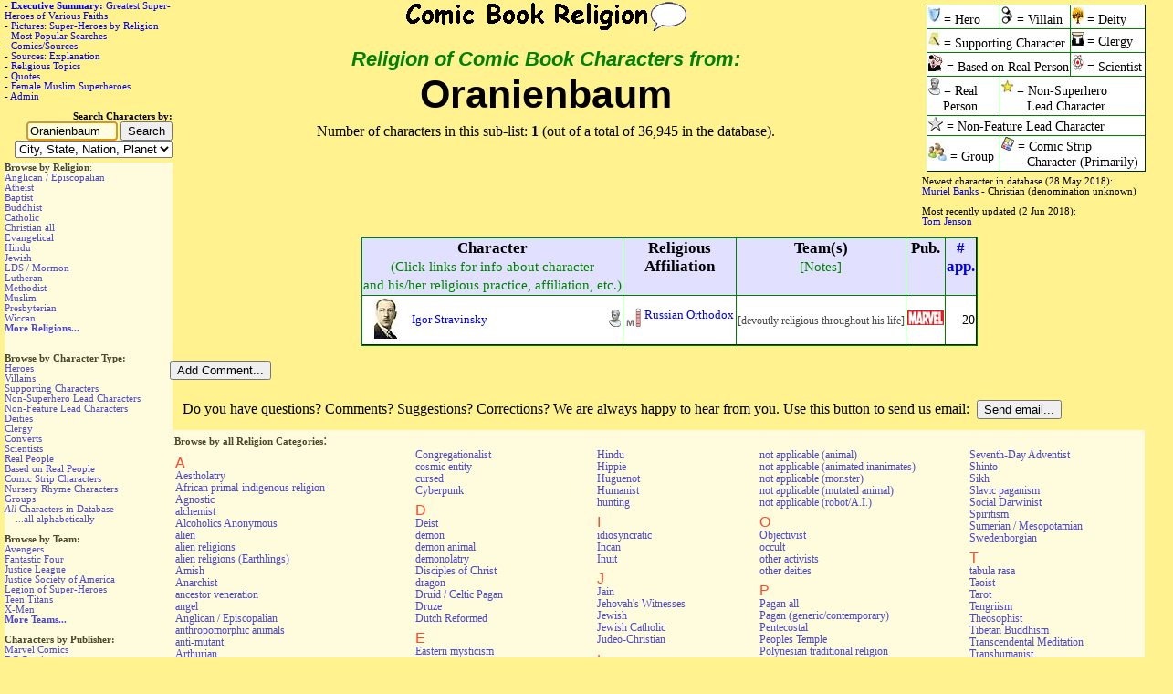

--- FILE ---
content_type: text/html; charset=UTF-8
request_url: http://www.comicbookreligion.com/?srch=location-Oranienbaum__2066
body_size: 46566
content:
<!DOCTYPE html>
<html lang="en">
<head>
	<title>Religion of characters from Oranienbaum</title>
	<meta name="keywords" content="Oranienbaum__2066, Religion of characters from Oranienbaum, comic book, comics, super-heroes, super-hero, super hero, super heroes, religion of super-heroes, superhero religion, super-hero religion, super-villains, religious affiliation, faith, comic book religion, fiction, cartoon, religious affiliation of super-heroes, religious affiliation of comic book characters" />
	<meta name="description" content="Religion of characters from Oranienbaum (Religion in Comics)" />
	<meta name="author" content="ComicBookReligion.com" />
	<meta http-equiv="Content-Type" content="text/html; charset=UTF-8" />
	<link rel="shortcut icon" href="http://www.comicbookreligion.com/favicon.ico" type="image/vnd.microsoft.icon" />
	<link rel="icon" href="http://www.comicbookreligion.com/favicon.ico" type="image/vnd.microsoft.icon" />
	<link rel="canonical" href="http://www.comicbookreligion.com/?srch=location-Oranienbaum__2066" />

	<link rel="stylesheet" type="text/css" href="style.css" />

<script type="text/javascript">

/* kludge, because FireFox not dispaying menu item properly: */
/*function resetddp(){
    var ddl=document.getElementById('source_type');
    ddl.options[_menu_item_num_placeholder_].selected=true;
}*/

function clickRel(xStr)
{
	document.getElementById('religion_with_id').value=xStr;
}

function toggle_religion_list_character_page()
{
	toggleDivOL('religion_list');
}


function clickChar_appForm(xStr)
{
	document.getElementById('character_ID_xref_cs').value=xStr;
}

function click_ID_in_procr(xStr)
{
	document.getElementById('character_ID_already_in_DB').value=xStr;
}

function click_ID_in_ARtC_form(xStr)
{
	document.getElementById('connected_character_ID_in_ARtC_form').value=xStr;
}


function mention_dropdown_to_field()
{
	var xIndex_Value = document.getElementById('dropdown_mention_ID_add_appearance').value;
	document.getElementById('mention_ID').value = xIndex_Value;
}

function publisher_dropdown_to_field()
{
	var xIndex_Value = document.getElementById('publisher_ID').selectedIndex;
	var xPublisher_Name = document.getElementById('publisher_ID').options[xIndex_Value].text;
	if (xPublisher_Name == "[nothing selected yet]") { xPublisher_Name = ''; }
	document.getElementById('publisher_name').value = xPublisher_Name;
}

function alt_name_dropdown_to_field(xDropdown_Menu_ID, xField_ID)
{
	var xIndex_Value = document.getElementById(xDropdown_Menu_ID).selectedIndex;
	var xAlt_Name = document.getElementById(xDropdown_Menu_ID).options[xIndex_Value].text;
	if (xAlt_Name == "[nothing selected yet]") { xAlt_Name = ''; }
	document.getElementById(xField_ID).value = xAlt_Name;
}


function toggleDivOL( elemID )
{
	var elem = document.getElementById( elemID );
	if( elem.style.display == 'none' )
	{
		elem.style.display = 'block';
	}
	else
	{
		elem.style.display = 'none';
	}
}

function blocking(nr, cr)
{
	if (document.layers)
	{
		current = (document.layers[nr].display == 'none') ? 'block' : 'none';
		current2 = (document.layers[cr].src == 'img_misc/img_plus.gif') ? 'img_misc/img_minus.gif' : 'img_misc/img_plus.gif';
		document.layers[nr].display = current;
		document.layers[cr].src = current2;
	}
	else if (document.all)
	{
		current = (document.all[nr].style.display == 'none') ? 'block' : 'none';
		current2 = (document.all[cr].src == 'img_misc/img_plus.gif') ? 'img_misc/img_minus.gif' : 'img_misc/img_plus.gif';
		document.all[nr].style.display = current;
		document.all[cr].src = current2;
	}
	else if (document.getElementById)
	{
		vista = (document.getElementById(nr).style.display == 'none') ? 'block' : 'none';
		vista2 = (document.getElementById(nr).style.display == 'none') ? 'img_misc/img_minus.gif' : 'img_misc/img_plus.gif';
		document.getElementById(nr).style.display = vista;
		document.getElementById(cr).src = vista2;
	}
}



function blocking_app_edit(nr, cr)
{
	if (document.layers)
	{
		current = (document.layers[nr].display == 'none') ? 'block' : 'none';
		current2 = (document.layers[cr].src == 'img_misc/img_plus.gif') ? 'img_misc/edit_hollow.gif' : 'img_misc/edit.gif';
		document.layers[nr].display = current;
		document.layers[cr].src = current2;
	}
	else if (document.all)
	{
		current = (document.all[nr].style.display == 'none') ? 'block' : 'none';
		current2 = (document.all[cr].src == 'img_misc/img_plus.gif') ? 'img_misc/edit_hollow.gif' : 'img_misc/edit.gif';
		document.all[nr].style.display = current;
		document.all[cr].src = current2;
	}
	else if (document.getElementById)
	{
		vista = (document.getElementById(nr).style.display == 'none') ? 'block' : 'none';
		vista2 = (document.getElementById(nr).style.display == 'none') ? 'img_misc/edit_hollow.gif' : 'img_misc/edit.gif';
		document.getElementById(nr).style.display = vista;
		document.getElementById(cr).src = vista2;
	}
}

</script>

</head>
<body  class="comicbookreligion" >

<div id="fb-root"></div>
<script>(function(d, s, id) {
  var js, fjs = d.getElementsByTagName(s)[0];
  if (d.getElementById(id)) return;
  js = d.createElement(s); js.id = id;
  js.src = "//connect.facebook.net/en_US/sdk.js#xfbml=1&version=v2.0";
  fjs.parentNode.insertBefore(js, fjs);
}(document, 'script', 'facebook-jssdk'));</script>


<!-- marginheight="0" marginwidth="0" works for Netscape Navigator, Firefox
The css setting for BODY does this for Explorer-->

<div id="LeftMenu">
<p class="indexLinks" style="margin-top: 1px; padding-top:0px;" >
- <a href="http://www.comicbookreligion.com/greatest.php"><strong>Executive Summary:</strong> Greatest Super-Heroes of Various Faiths</a><br />
- <a href="http://www.comicbookreligion.com/?collage=all">Pictures: Super-Heroes by Religion</a><br />
- <a href="http://www.comicbookreligion.com/?stats=1">Most Popular Searches</a><br />
- <a href="http://www.comicbookreligion.com/?l=A">Comics/Sources</a><br />
- <a href="http://www.comicbookreligion.com/?a=3&amp;Sources_Explanation">Sources: Explanation</a><br />
- <a href="http://www.comicbookreligion.com/?e=all">Religious Topics</a><br />
- <a href="http://www.comicbookreligion.com/?q=all">Quotes</a><br />
- <a href="http://www.comicbookreligion.com/?srch=religion-Muslim__25_-hero-1_-gender-F">Female Muslim Superheroes</a><br />
- <a href="http://www.comicbookreligion.com/?ap=admin">Admin</a>
<div id="SearchBoxes">

<form class="indexLinks" action="http://www.comicbookreligion.com" method="post">
	<p><strong>Search Characters by:</strong></p>
	<p><input type="text" name="search_str" value="Oranienbaum" style="width:92px;" maxlength="75" autofocus />
	<input type="submit" value="Search" />
	</p>
		<select name="searchType" size="1" >
			<option value="search_all" >All Fields</option>
			<option value="name" >Character Name</option>
			<option value="religion" >Religion</option>
			<option value="occupation" >Occupation</option>
			<option value="race" >Race</option>
			<option value="animal_species" >Animal Species</option>
			<option value="team" >Team</option>
			<option value="firstapp" >First Appearance</option>
			<option value="enemy" >Enemy of...</option>
			<option value="defender" >Defended by...</option>
			<option value="ally" >Ally of...</option>
			<option value="relative" >Relative of...</option>
			<option value="location" selected>City, State, Nation, Planet</option>
			<option value="pet_owner" >Pet of...</option>
			<option value="romantic_interest" >Romantic Interest of...</option>
			<option value="employer" >Employer</option>
			<option value="publisher" >Publisher</option>
			<option value="creator" >Creator</option>
			<option value="writer" >Writer</option>
			<option value="artist" >Artist</option>
			<option value="director" >Director</option>
			<option value="initial_actor" >Initial Actor/Actress</option>
			<option value="year" >Year</option>
			<option value="month" >Month</option>
			<option value="real_name" >Real Name</option>
			<option value="source_type" >Source Type</option>
			<option value="appeared_in" >Appeared in...</option>
			<option value="roud" >Roud Folk Song Index #</option>
			<option value="regular_ally" >Regular Ally of...</option>
			<option value="allcharfields" >All character fields</option>

		</select>

</form>

</div><!-- end of SearchBoxes div-->

<div id="SideLists" class="indexLinks">
<p><strong>Browse by Religion</strong>:</p>
<p><a href="http://www.comicbookreligion.com/?srch=religion-Anglican_Episcopalian__5">Anglican / Episcopalian</a></p>

<p><a href="http://www.comicbookreligion.com/?srch=religion-Atheist__61">Atheist</a></p>

<p><a href="http://www.comicbookreligion.com/?srch=religion-Baptist__6">Baptist</a></p>

<p><a href="http://www.comicbookreligion.com/?srch=religion-Buddhist">Buddhist</a></p>

<p><a href="http://www.comicbookreligion.com/?srch=religion-Catholic__15">Catholic</a></p>

<p><a href="http://www.comicbookreligion.com/?srch=religion-Christian_all">Christian all</a></p>

<p><a href="http://www.comicbookreligion.com/?srch=religion-Evangelical__18">Evangelical</a></p>

<p><a href="http://www.comicbookreligion.com/?srch=religion-Hindu__29">Hindu</a></p>

<p><a href="http://www.comicbookreligion.com/?srch=religion-Jewish__23">Jewish</a></p>

<p><a href="http://www.comicbookreligion.com/?srch=religion-Latter_day_Saint_Mormon__13">LDS / Mormon</a></p>

<p><a href="http://www.comicbookreligion.com/?srch=religion-Lutheran__3">Lutheran</a></p>

<p><a href="http://www.comicbookreligion.com/?srch=religion-Methodist__1">Methodist</a></p>

<p><a href="http://www.comicbookreligion.com/?srch=religion-Muslim__25">Muslim</a></p>

<p><a href="http://www.comicbookreligion.com/?srch=religion-Presbyterian__2">Presbyterian</a></p>

<p><a href="http://www.comicbookreligion.com/?srch=religion-Wiccan__53">Wiccan</a></p>

<p><a href="#AllReligionsIndex"><strong>More Religions...</strong></a><br /><br /></p>
<div class="fb-like" data-href="http://www.comicbookreligion.com" data-width="170" data-layout="standard" data-action="like" data-show-faces="true" data-share="true"></div>
<p><strong>Browse by Character Type:</strong></p>
<p><a href="http://www.comicbookreligion.com/?srch=hero-1">Heroes</a></p>
<p><a href="http://www.comicbookreligion.com/?srch=villain-1">Villains</a></p>
<p><a href="http://www.comicbookreligion.com/?srch=support-1">Supporting Characters</a></p>
<p><a href="http://www.comicbookreligion.com/?srch=lead-1">Non-Superhero Lead Characters</a></p>
<p><a href="http://www.comicbookreligion.com/?srch=non_feature_lead-1">Non-Feature Lead Characters</a></p>
<p><a href="http://www.comicbookreligion.com/?srch=deity-1">Deities</a></p>
<p><a href="http://www.comicbookreligion.com/?srch=clergy-1">Clergy</a></p>
<p><a href="http://www.comicbookreligion.com/?srch=is_convert-1">Converts</a></p>
<p><a href="http://www.comicbookreligion.com/?srch=scientist-1">Scientists</a></p>
<p><a href="http://www.comicbookreligion.com/?srch=is_real-1">Real People</a></p>
<p><a href="http://www.comicbookreligion.com/?srch=is_based-1">Based on Real People</a></p>
<p><a href="http://www.comicbookreligion.com/?srch=comic_strip-1">Comic Strip Characters</a></p>
<p><a href="http://www.comicbookreligion.com/?srch=NR-1">Nursery Rhyme Characters</a></p>
<p><a href="http://www.comicbookreligion.com/?srch=is_group-1">Groups</a></p>
<p><a href="http://www.comicbookreligion.com"><em>All</em> Characters in Database</a></p><!-- default view, hence use only base URL) -->
<p>&nbsp;&nbsp;&nbsp;&nbsp;<a href="http://www.comicbookreligion.com/?srch=alpha-1">...all alphabetically</a></p>
<br />
<p><strong>Browse by Team:</strong></p>
<p><a href="http://www.comicbookreligion.com/?srch=team-Avengers">Avengers</a></p>
<p><a href="http://www.comicbookreligion.com/?srch=team-Fantastic_Four">Fantastic Four</a></p>
<p><a href="http://www.comicbookreligion.com/?srch=team-Justice_League">Justice League</a></p>
<p><a href="http://www.comicbookreligion.com/?srch=team-Justice_Society_of_America">Justice Society of America</a></p>
<p><a href="http://www.comicbookreligion.com/?srch=team-Legion_of_Super_Heroes">Legion of Super-Heroes</a></p>
<p><a href="http://www.comicbookreligion.com/?srch=team-Teen_Titans">Teen Titans</a></p>
<p><a href="http://www.comicbookreligion.com/?srch=team-X_Men">X-Men</a></p>

<p><a href="http://www.comicbookreligion.com/?list=team"><strong>More Teams...</strong></a></p>
<br />
<p><strong>Characters by Publisher:</strong></p>
<p><a href="http://www.comicbookreligion.com/?srch=publisher-Marvel__1">Marvel Comics</a></p>
<p><a href="http://www.comicbookreligion.com/?srch=publisher-DC__2">DC Comics</a></p>
<p><a href="http://www.comicbookreligion.com/?srch=publisher-Image__4">Image Comics</a></p>
<p><a href="http://www.comicbookreligion.com/?srch=publisher-Dark_Horse__5">Dark Horse</a></p>
<p><a href="http://www.comicbookreligion.com/?srch=publisher-Quality__1087">Quality</a></p>
<p><a href="http://www.comicbookreligion.com/?list=publisher"><strong>More Publishers...</strong></a></p>
<br />
<p><strong>Browse by Character Name:</strong></p>
<p>
<a href="http://www.comicbookreligion.com/?srch=letter-0">0</a> 
<a href="http://www.comicbookreligion.com/?srch=letter-1">1</a> 
<a href="http://www.comicbookreligion.com/?srch=letter-2">2</a> 
<a href="http://www.comicbookreligion.com/?srch=letter-3">3</a> 
<a href="http://www.comicbookreligion.com/?srch=letter-4">4</a> 
<a href="http://www.comicbookreligion.com/?srch=letter-5">5</a> 
<a href="http://www.comicbookreligion.com/?srch=letter-6">6</a> 
<a href="http://www.comicbookreligion.com/?srch=letter-7">7</a> 
<a href="http://www.comicbookreligion.com/?srch=letter-8">8</a> 
<a href="http://www.comicbookreligion.com/?srch=letter-9">9</a> 
</p>
<p><a href="http://www.comicbookreligion.com/?srch=letter-A">A</a> 
<a href="http://www.comicbookreligion.com/?srch=letter-B">B</a> 
<a href="http://www.comicbookreligion.com/?srch=letter-C">C</a> 
<a href="http://www.comicbookreligion.com/?srch=letter-D">D</a> 
<a href="http://www.comicbookreligion.com/?srch=letter-E">E</a> 
<a href="http://www.comicbookreligion.com/?srch=letter-F">F</a> 
<a href="http://www.comicbookreligion.com/?srch=letter-G">G</a> 
<a href="http://www.comicbookreligion.com/?srch=letter-H">H</a> 
<a href="http://www.comicbookreligion.com/?srch=letter-I">I</a> 
<a href="http://www.comicbookreligion.com/?srch=letter-J">J</a> 
<a href="http://www.comicbookreligion.com/?srch=letter-K">K</a> 
<a href="http://www.comicbookreligion.com/?srch=letter-L">L</a> 
<a href="http://www.comicbookreligion.com/?srch=letter-M">M</a> 
<a href="http://www.comicbookreligion.com/?srch=letter-N">N</a> 
<a href="http://www.comicbookreligion.com/?srch=letter-O">O</a> 
<a href="http://www.comicbookreligion.com/?srch=letter-P">P</a> 
<a href="http://www.comicbookreligion.com/?srch=letter-Q">Q</a> 
<a href="http://www.comicbookreligion.com/?srch=letter-R">R</a> 
<a href="http://www.comicbookreligion.com/?srch=letter-S">S</a> 
<a href="http://www.comicbookreligion.com/?srch=letter-T">T</a> 
<a href="http://www.comicbookreligion.com/?srch=letter-U">U</a> 
<a href="http://www.comicbookreligion.com/?srch=letter-V">V</a> 
<a href="http://www.comicbookreligion.com/?srch=letter-W">W</a> 
<a href="http://www.comicbookreligion.com/?srch=letter-X">X</a> 
<a href="http://www.comicbookreligion.com/?srch=letter-Y">Y</a> 
<a href="http://www.comicbookreligion.com/?srch=letter-Z">Z</a> 

</p>
<p>
	<a href="http://www.comicbookreligion.com/?e=all"><strong>Browse by Topic...</strong></a>
	<br /><strong>Browse Characters by:</strong>
		<br />&nbsp; <a href="http://www.comicbookreligion.com/?list=occupation">Occupation</a>
	<br />&nbsp; <a href="http://www.comicbookreligion.com/?list=location">Location</a>
	<br />&nbsp; <a href="http://www.comicbookreligion.com/?list=nation">Nation</a>
	<br />&nbsp; <a href="http://www.comicbookreligion.com/?list=planet">Planet</a>
	<br />&nbsp; <a href="http://www.comicbookreligion.com/?list=race">Race</a>
	<br />&nbsp; <a href="http://www.comicbookreligion.com/?list=animal_species">Animal Species</a>
	<br />&nbsp; <a href="http://www.comicbookreligion.com/?list=enemy">Enemy</a>
	<br />&nbsp; <a href="http://www.comicbookreligion.com/?list=ally">Ally</a>
	<br />&nbsp; <a href="http://www.comicbookreligion.com/?list=regular_ally">Regular Ally</a>
	<br />&nbsp; <a href="http://www.comicbookreligion.com/?list=romantic_interest">Romantic Interest</a>
	<br />&nbsp; <a href="http://www.comicbookreligion.com/?list=couple">Couple</a>
	<br />&nbsp; <a href="http://www.comicbookreligion.com/?list=relative">Relative</a>
	<br />&nbsp; <a href="http://www.comicbookreligion.com/?list=defender">Defender</a>
	<br />&nbsp; <a href="http://www.comicbookreligion.com/?list=employer">Employer</a>
	<br />&nbsp; <a href="http://www.comicbookreligion.com/?list=client">Client</a>
	<br />&nbsp; <a href="http://www.comicbookreligion.com/?list=service_provider">Service Provider</a>
	<br />&nbsp; <a href="http://www.comicbookreligion.com/?list=school">School</a>
	<br />&nbsp; <a href="http://www.comicbookreligion.com/?list=pet_owner">Pet Owner</a>
	<br />&nbsp; <a href="http://www.comicbookreligion.com/?list=initial_actor">Initial Actor</a>
	<br />&nbsp; <a href="http://www.comicbookreligion.com/?list=team">Team</a>
	<br />&nbsp; <a href="http://www.comicbookreligion.com/?list=month">Month</a>
	<br /><strong>Gender:</strong> <a href="http://www.comicbookreligion.com/?srch=gender-M">male</a> <a href="http://www.comicbookreligion.com/?srch=gender-F">female</a> <a href="http://www.comicbookreligion.com/?srch=gender-B">both</a> <a href="http://www.comicbookreligion.com/?srch=gender-N">N.A.</a>
	<br /><strong>Browse Characters &amp; Sources by:</strong>
		<br />&nbsp; <a href="http://www.comicbookreligion.com/?list=writer">Writer</a>
	<br />&nbsp; <a href="http://www.comicbookreligion.com/?list=artist">Artist</a>
	<br />&nbsp; <a href="http://www.comicbookreligion.com/?list=director">Director</a>
	<br />&nbsp; <a href="http://www.comicbookreligion.com/?list=publisher">Publisher</a>
	<br />&nbsp; <a href="http://www.comicbookreligion.com/?list=year">Year</a>
	<br />&nbsp; <a href="http://www.comicbookreligion.com/?list=source_type">Source Type</a>
	<br /><strong>Browse Sources by:</strong>
	<br />&nbsp; <a href="http://www.comicbookreligion.com/?s=month-all">Month</a>
	<br />&nbsp; <a href="http://www.comicbookreligion.com/?list=pseudonym">Creator Pseudonym</a>
	<br /><a href="http://www.comicbookreligion.com/cr/NewMutants/">New Mutants Index</a>
</p>

</div> <!--end of SideLists div -->
</div> <!--end of LeftMenu div -->
<div id="PageRight">

<div id="Character_Type_Legend">
<table border="1" style="border-color: green; margin: 5px; background-color: white; border-width: 1px; padding: 2px;">

<tr>
	<td><img src="img_misc/hero.jpg" alt="Hero" /> = Hero</td>
	<td><img src="img_misc/villain.jpg" alt="Villain" /> = Villain</td>
	<td><img src="img_misc/deity.jpg" alt="Deity" /> = Deity</td>
</tr>
<tr>
	<td colspan="2"><img src="img_misc/support.jpg" alt="Supporting Character" /> = Supporting Character</td>
	<td><img src="img_misc/clergy.jpg" alt="Clergy" /> = Clergy</td>
</tr>
<tr>
	<td colspan="2"><img src="img_misc/is_based.jpg" alt="Based on Real Person" /> = Based on Real Person</td>
	<td><img src="img_misc/scientist.jpg" alt="scientist" /> = Scientist</td>
</tr>
<tr>
	<td><img src="img_misc/is_real.jpg" alt="Real Person" /> = Real<br />&nbsp;&nbsp;&nbsp; Person</td>
	<td colspan="2"><img src="img_misc/lead.jpg" alt="Lead Character" /> = Non-Superhero
	<br />&nbsp;&nbsp;&nbsp;&nbsp;&nbsp;&nbsp; Lead Character</td>
</tr>
<tr>
	<td colspan="3"><img src="img_misc/non_feature_lead.jpg" alt="non-feature lead character" /> = Non-Feature Lead Character</td>
</tr>
<tr>
	<td><img src="img_misc/is_group.jpg" alt="Group" /> = Group</td>
	<td colspan="2"><img src="img_misc/comic_strip.jpg" alt="Comic Strip Character" /> = Comic Strip
	<br />&nbsp;&nbsp;&nbsp;&nbsp;&nbsp;&nbsp; Character (Primarily)</td>
</tr>
</table>
<p class="indexLinks" style="margin-top: 1px; padding-top:0px; width:270px;">Newest character in database (28 May 2018):<br /><a href="http://www.comicbookreligion.com/?c=36944&amp;Muriel_Banks">Muriel Banks</a> - Christian (denomination unknown)</p><p class="indexLinks" style="margin-top: 1px; padding-top:0px; width:270px;">Most recently updated (2 Jun 2018):<br /><a href="http://www.comicbookreligion.com/?c=36882&amp;Tom_Jenson">Tom Jenson</a></p></div><!-- end of Character_Type_Legend-->
<div id="MainHeader">
<div id="Headline"><h1><span class="sub1"><a href="http://www.comicbookreligion.com"><img src="http://www.comicbookreligion.com/img_misc/CBRlogo.gif" alt="ComicBookReligion.com logo" style="margin-bottom: 0em; padding:0em; margin-top: 0em;"" /></a></span>
	<br /><span class="sub2">Religion of Comic Book Characters </span><span class="sub2">from:</span>
	<br />Oranienbaum</h1></div><!-- end of Headline div, which is JUST the h1 element --><p>Number of characters in this sub-list: <strong>1</strong> (out of a total of 36,945 in the database).
</p>
</div><!-- end of MainHeader div --><!-- Start of Main Table section:-->
<div id="MainTable"><table border="1" style="background-color:white; padding:3px;border-color: green; border-width: 2px; border-collapse: collapse; border-style: outset; margin-top: 5px; margin-left:auto; margin-right:auto; ">
<tr style="vertical-align: top">
	<th>Character<br /><span class="ColumnSubHead">(Click links for info about character<br />and his/her religious practice, affiliation, etc.)</span></th>
	<th>Religious<br />Affiliation</th>
	<th>Team(s)<br /><span class="ColumnSubHead">[Notes]</span></th>
	<th>Pub.</th>
	<th><a href="http://www.comicbookreligion.com/?a=1&amp;Number_of_Appearances">#<br />app.</a></th>
</tr>
<tr>
<td><table style="padding:0px;border-spacing:0; border-collapse:collapse;width: 100%;" ><tr><td class="col_char_img"><a href="http://www.comicbookreligion.com/img/i/g/Igor_Stravinsky.jpg" onclick="window.open(this.href); return false;"><img src="http://www.comicbookreligion.com/imgs/i/g/Igor_Stravinsky.jpg" alt="Igor Stravinsky" /></a></td>
		<td><a href="http://www.comicbookreligion.com/?c=19157&amp;Igor_Stravinsky">Igor Stravinsky</a></td>
		<td class="col_char_type"><a href="http://www.comicbookreligion.com/?srch=is_real-1"><img src="img_misc/is_real.jpg" alt="real/historical person" /></a></td></tr></table> </td>
<td><table><tr style="vertical-align: top"><td class="col_CBR"><a href="http://www.comicbookreligion.com/?a=2&amp;CBR_Scale#M" onclick="window.open(this.href); return false;"><img src="http://www.comicbookreligion.com/img_types/type_M.jpg" alt="CBR Scale: M" style="margin-right:2px" /></a></td>
		<td><a href="http://www.comicbookreligion.com/?srch=religion-Eastern_Orthodox__14">Russian Orthodox</a></td></tr></table></td>
<td><span class="smallerGray">[devoutly religious throughout his life]</span></td>
<td  style="vertical-align: middle; text-align:center"  ><a href="http://www.comicbookreligion.com/?srch=publisher-Marvel__1"><img src="logos_sm/m/Marvel_Comics.jpg" alt="Marvel" /></a></td>
<td class="align_right" >20</td>
</tr>

</table>

</div><!-- end of MainTable div -->
<div id="PageBottom"><p><input type="button" value="Add Comment..." onclick="javascript:toggleDivOL('[base64]'); if (value=='Add Comment...') {value='Hide Form'} else {value='Add Comment...'}" /></p>
<div id="[base64]" style="display:none">
<form id="[base64]" action="?add_comment=1" method="post" ><p>Your Name: <input type="text" name="username" size="20" maxlength="30" /></p>
<p>Your email address (optional*): <input type="text" name="email" size="30" maxlength="65" />
<br /><span style="font-size:85%">(*Your email address is OPTIONAL. It will NOT be displayed on this website, but if you want us to respond personally to your post or contact you if there are any problems with it, you will need to provide this information.)</span></p>
<img src="img_misc/captcha_2.jpg" alt="CAPTCHA image used to verify poster is real human, not a robot program" class="floatRight"><p>Heading (optional): <input type="text" name="heading" size="40" maxlength="100" /></p>
<p>Your Comments:<br /><textarea name="comment" cols="50" rows="8"></textarea>
<p>Real human test: (Required. Enter the word you see in the image on the right.)<br />&nbsp;&nbsp;&nbsp; <input type="text" name="captchaInput" size="16" maxlength="40" /></p>
<input type="hidden" name="captchaImgID" value="2" />
<input type="hidden" name="section" value="[base64]" />
<input type="hidden" name="URL" value="/?srch=location-Oranienbaum__2066" />
<p><input type="submit" value="Post Comment..." /></p></form></div>
<form name="SendEmail" ID="SendEmail" action="?sendmail=1" method="post" ><fieldset style="border: 0px;" >
<label>Do you have questions? Comments? Suggestions? Corrections? We are always happy to hear from you. Use this button to send us email:&nbsp;</label>
<input type="hidden" name="URL" value="/?srch=location-Oranienbaum__2066" />
<input type="submit" value="Send email..." /></fieldset></form>
<div id="AllReligionsIndex">
<strong><span class="indexLinks">Browse by all Religion Categories</span></strong>:
<br />
<table class="listing" style="width:98%;"><tr style="vertical-align: top"><td>
<p class="subhead">A</p>
<p><a href="http://www.comicbookreligion.com/?srch=religion-Aestholatry__157">Aestholatry</a></p>
<p><a href="http://www.comicbookreligion.com/?srch=religion-African_primal_indigenous_religion__49">African primal-indigenous religion</a></p>
<p><a href="http://www.comicbookreligion.com/?srch=religion-Agnostic__60">Agnostic</a></p>
<p><a href="http://www.comicbookreligion.com/?srch=religion-alchemist__155">alchemist</a></p>
<p><a href="http://www.comicbookreligion.com/?srch=religion-Alcoholics_Anonymous__125">Alcoholics Anonymous</a></p>
<p><a href="http://www.comicbookreligion.com/?srch=religion-alien__150">alien</a></p>
<p><a href="http://www.comicbookreligion.com/?srch=religion-alien_religions__75">alien religions</a></p>
<p><a href="http://www.comicbookreligion.com/?srch=religion-alien_religions_Earthlings__177">alien religions (Earthlings)</a></p>
<p><a href="http://www.comicbookreligion.com/?srch=religion-Amish__140">Amish</a></p>
<p><a href="http://www.comicbookreligion.com/?srch=religion-Anarchist__136">Anarchist</a></p>
<p><a href="http://www.comicbookreligion.com/?srch=religion-ancestor_veneration__98">ancestor veneration</a></p>
<p><a href="http://www.comicbookreligion.com/?srch=religion-angel__21">angel</a></p>
<p><a href="http://www.comicbookreligion.com/?srch=religion-Anglican_Episcopalian__5">Anglican / Episcopalian</a></p>
<p><a href="http://www.comicbookreligion.com/?srch=religion-anthropomorphic_animals__185">anthropomorphic animals</a></p>
<p><a href="http://www.comicbookreligion.com/?srch=religion-anti_mutant__153">anti-mutant</a></p>
<p><a href="http://www.comicbookreligion.com/?srch=religion-Arthurian__179">Arthurian</a></p>
<p><a href="http://www.comicbookreligion.com/?srch=religion-astrology__86">astrology</a></p>
<p><a href="http://www.comicbookreligion.com/?srch=religion-Atheist__61">Atheist</a></p>
<p><a href="http://www.comicbookreligion.com/?srch=religion-Atlantean_pre_cataclysmic__181">Atlantean (pre-cataclysmic)</a></p>
<p><a href="http://www.comicbookreligion.com/?srch=religion-Atlantean_Greco_Roman_classical_religion__89">Atlantean Greco-Roman classical religion</a></p>
<p><a href="http://www.comicbookreligion.com/?srch=religion-Australian_Aboriginal_religion__90">Australian Aboriginal religion</a></p>
<p><a href="http://www.comicbookreligion.com/?srch=religion-Aztec__93">Aztec</a></p>
<p class="subhead">B</p>
<p><a href="http://www.comicbookreligion.com/?srch=religion-Bahai__31">Baha'i</a></p>
<p><a href="http://www.comicbookreligion.com/?srch=religion-Baptist__6">Baptist</a></p>
<p><a href="http://www.comicbookreligion.com/?srch=religion-Beatnik__213">Beatnik</a></p>
<p><a href="http://www.comicbookreligion.com/?srch=religion-Black_Muslim_Nation_of_Islam__134">Black Muslim / Nation of Islam</a></p>
<p><a href="http://www.comicbookreligion.com/?srch=religion-black_supremacist__173">black supremacist</a></p>
<p><a href="http://www.comicbookreligion.com/?srch=religion-Buddhist">Buddhist</a></p>
<p><a href="http://www.comicbookreligion.com/?srch=religion-Buddhist_other__32">Buddhist (other)</a></p>
<p><a href="http://www.comicbookreligion.com/?srch=religion-Bushido__33">Bushido</a></p>
<p class="subhead">C</p>
<p><a href="http://www.comicbookreligion.com/?srch=religion-Catholic__15">Catholic</a></p>
<p><a href="http://www.comicbookreligion.com/?srch=religion-Chinese_traditional_religion_Confucian__97">Chinese traditional religion / Confucian</a></p>
<p><a href="http://www.comicbookreligion.com/?srch=religion-Christian_all">Christian all</a></p>
<p><a href="http://www.comicbookreligion.com/?srch=religion-Christian_denomination_unknown__20">Christian (denomination unknown)</a></p>
<p><a href="http://www.comicbookreligion.com/?srch=religion-Christian_generic__115">Christian (generic)</a></p>
<p><a href="http://www.comicbookreligion.com/?srch=religion-Christian_medieval__83">Christian (medieval)</a></p>
<p><a href="http://www.comicbookreligion.com/?srch=religion-Christian_Science__210">Christian Science</a></p>
<p><a href="http://www.comicbookreligion.com/?srch=religion-Churches_of_Christ_Stone_Campbell__144">Churches of Christ (Stone-Campbell)</a></p>
<p><a href="http://www.comicbookreligion.com/?srch=religion-Communist__77">Communist</a></p>
</td><td>
<p><a href="http://www.comicbookreligion.com/?srch=religion-Congregationalist__204">Congregationalist</a></p>
<p><a href="http://www.comicbookreligion.com/?srch=religion-cosmic_entity__85">cosmic entity</a></p>
<p><a href="http://www.comicbookreligion.com/?srch=religion-cursed__190">cursed</a></p>
<p><a href="http://www.comicbookreligion.com/?srch=religion-Cyberpunk__167">Cyberpunk</a></p>
<p class="subhead">D</p>
<p><a href="http://www.comicbookreligion.com/?srch=religion-Deist__139">Deist</a></p>
<p><a href="http://www.comicbookreligion.com/?srch=religion-demon__143">demon</a></p>
<p><a href="http://www.comicbookreligion.com/?srch=religion-demon_animal__198">demon animal</a></p>
<p><a href="http://www.comicbookreligion.com/?srch=religion-demonolatry__92">demonolatry</a></p>
<p><a href="http://www.comicbookreligion.com/?srch=religion-Disciples_of_Christ__207">Disciples of Christ</a></p>
<p><a href="http://www.comicbookreligion.com/?srch=religion-dragon__175">dragon</a></p>
<p><a href="http://www.comicbookreligion.com/?srch=religion-Druid_Celtic_Pagan__37">Druid / Celtic Pagan</a></p>
<p><a href="http://www.comicbookreligion.com/?srch=religion-Druze__27">Druze</a></p>
<p><a href="http://www.comicbookreligion.com/?srch=religion-Dutch_Reformed__111">Dutch Reformed</a></p>
<p class="subhead">E</p>
<p><a href="http://www.comicbookreligion.com/?srch=religion-Eastern_mysticism__123">Eastern mysticism</a></p>
<p><a href="http://www.comicbookreligion.com/?srch=religion-Eastern_Orthodox__14">Eastern Orthodox</a></p>
<p><a href="http://www.comicbookreligion.com/?srch=religion-Egyptian_classical_religion__40">Egyptian classical religion</a></p>
<p><a href="http://www.comicbookreligion.com/?srch=religion-Elf__169">Elf</a></p>
<p><a href="http://www.comicbookreligion.com/?srch=religion-Elvis_worship__149">Elvis worship</a></p>
<p><a href="http://www.comicbookreligion.com/?srch=religion-Environmentalist_Gaian__67">Environmentalist / Gaian</a></p>
<p><a href="http://www.comicbookreligion.com/?srch=religion-Evangelical__18">Evangelical</a></p>
<p><a href="http://www.comicbookreligion.com/?srch=religion-Existentialism__178">Existentialism</a></p>
<p class="subhead">F</p>
<p><a href="http://www.comicbookreligion.com/?srch=religion-Faerie__206">Faerie</a></p>
<p><a href="http://www.comicbookreligion.com/?srch=religion-familiar__201">familiar</a></p>
<p><a href="http://www.comicbookreligion.com/?srch=religion-Feminist__66">Feminist</a></p>
<p><a href="http://www.comicbookreligion.com/?srch=religion-fictional_religions__72">fictional religions</a></p>
<p><a href="http://www.comicbookreligion.com/?srch=religion-Freudian__138">Freudian</a></p>
<p class="subhead">G</p>
<p><a href="http://www.comicbookreligion.com/?srch=religion-gambling__192">gambling</a></p>
<p><a href="http://www.comicbookreligion.com/?srch=religion-genie__200">genie</a></p>
<p><a href="http://www.comicbookreligion.com/?srch=religion-ghost_spirit__158">ghost / spirit</a></p>
<p><a href="http://www.comicbookreligion.com/?srch=religion-Gnostic__184">Gnostic</a></p>
<p><a href="http://www.comicbookreligion.com/?srch=religion-goddess_worship__96">goddess worship</a></p>
<p><a href="http://www.comicbookreligion.com/?srch=religion-Goth__147">Goth</a></p>
<p><a href="http://www.comicbookreligion.com/?srch=religion-Greco_Roman_classical_religion__39">Greco-Roman classical religion</a></p>
<p><a href="http://www.comicbookreligion.com/?srch=religion-Greek_philosophy__180">Greek philosophy</a></p>
<p><a href="http://www.comicbookreligion.com/?srch=religion-Gypsy_Roma__36">Gypsy / Roma</a></p>
<p class="subhead">H</p>
<p><a href="http://www.comicbookreligion.com/?srch=religion-Hedonist__135">Hedonist</a></p>
<p><a href="http://www.comicbookreligion.com/?srch=religion-hidden_race_religions__159">hidden race religions</a></p>
</td><td>
<p><a href="http://www.comicbookreligion.com/?srch=religion-Hindu__29">Hindu</a></p>
<p><a href="http://www.comicbookreligion.com/?srch=religion-Hippie__87">Hippie</a></p>
<p><a href="http://www.comicbookreligion.com/?srch=religion-Huguenot__214">Huguenot</a></p>
<p><a href="http://www.comicbookreligion.com/?srch=religion-Humanist__62">Humanist</a></p>
<p><a href="http://www.comicbookreligion.com/?srch=religion-hunting__209">hunting</a></p>
<p class="subhead">I</p>
<p><a href="http://www.comicbookreligion.com/?srch=religion-idiosyncratic__127">idiosyncratic</a></p>
<p><a href="http://www.comicbookreligion.com/?srch=religion-Incan__95">Incan</a></p>
<p><a href="http://www.comicbookreligion.com/?srch=religion-Inuit__116">Inuit</a></p>
<p class="subhead">J</p>
<p><a href="http://www.comicbookreligion.com/?srch=religion-Jain__30">Jain</a></p>
<p><a href="http://www.comicbookreligion.com/?srch=religion-Jehovahs_Witnesses__130">Jehovah's Witnesses</a></p>
<p><a href="http://www.comicbookreligion.com/?srch=religion-Jewish__23">Jewish</a></p>
<p><a href="http://www.comicbookreligion.com/?srch=religion-Jewish_Catholic__24">Jewish Catholic</a></p>
<p><a href="http://www.comicbookreligion.com/?srch=religion-Judeo_Christian__109">Judeo-Christian</a></p>
<p class="subhead">L</p>
<p><a href="http://www.comicbookreligion.com/?srch=religion-Latter_day_Saint_Mormon__13">Latter-day Saint / Mormon</a></p>
<p><a href="http://www.comicbookreligion.com/?srch=religion-LGBT__162">LGBT</a></p>
<p><a href="http://www.comicbookreligion.com/?srch=religion-Luddite__161">Luddite</a></p>
<p><a href="http://www.comicbookreligion.com/?srch=religion-Lutheran__3">Lutheran</a></p>
<p class="subhead">M</p>
<p><a href="http://www.comicbookreligion.com/?srch=religion-Machiavellian__156">Machiavellian</a></p>
<p><a href="http://www.comicbookreligion.com/?srch=religion-manifestly_non_religious__142">manifestly non-religious</a></p>
<p><a href="http://www.comicbookreligion.com/?srch=religion-Mayan__117">Mayan</a></p>
<p><a href="http://www.comicbookreligion.com/?srch=religion-Methodist__1">Methodist</a></p>
<p><a href="http://www.comicbookreligion.com/?srch=religion-miscellaneous__94">miscellaneous</a></p>
<p><a href="http://www.comicbookreligion.com/?srch=religion-Muslim__25">Muslim</a></p>
<p><a href="http://www.comicbookreligion.com/?srch=religion-mutant_supremacist__118">mutant supremacist</a></p>
<p><a href="http://www.comicbookreligion.com/?srch=religion-mutophile__203">mutophile</a></p>
<p><a href="http://www.comicbookreligion.com/?srch=religion-mystic_entity_invoked__165">mystic entity invoked</a></p>
<p class="subhead">N</p>
<p><a href="http://www.comicbookreligion.com/?srch=religion-Native_American_religion__43">Native American religion</a></p>
<p><a href="http://www.comicbookreligion.com/?srch=religion-Nazi__82">Nazi</a></p>
<p><a href="http://www.comicbookreligion.com/?srch=religion-New_Age__55">New Age</a></p>
<p><a href="http://www.comicbookreligion.com/?srch=religion-Nietzschean__114">Nietzschean</a></p>
<p><a href="http://www.comicbookreligion.com/?srch=religion-Nihilist__100">Nihilist</a></p>
<p><a href="http://www.comicbookreligion.com/?srch=religion-Ninjutsu__128">Ninjutsu</a></p>
<p><a href="http://www.comicbookreligion.com/?srch=religion-Non_Denominational__106">Non-Denominational</a></p>
<p><a href="http://www.comicbookreligion.com/?srch=religion-Non_Religious__74">Non-Religious</a></p>
<p><a href="http://www.comicbookreligion.com/?srch=religion-Norse_Teutonic_paganism__38">Norse/Teutonic paganism</a></p>
<p><a href="http://www.comicbookreligion.com/?srch=religion-not_applicable__151">not applicable</a></p>
<p><a href="http://www.comicbookreligion.com/?srch=religion-not_applicable_alien_animal__197">not applicable (alien animal)</a></p>
</td><td>
<p><a href="http://www.comicbookreligion.com/?srch=religion-not_applicable_animal__154">not applicable (animal)</a></p>
<p><a href="http://www.comicbookreligion.com/?srch=religion-not_applicable_animated_inanimates__187">not applicable (animated inanimates)</a></p>
<p><a href="http://www.comicbookreligion.com/?srch=religion-not_applicable_monster__182">not applicable (monster)</a></p>
<p><a href="http://www.comicbookreligion.com/?srch=religion-not_applicable_mutated_animal__202">not applicable (mutated animal)</a></p>
<p><a href="http://www.comicbookreligion.com/?srch=religion-not_applicable_robot_AI__126">not applicable (robot/A.I.)</a></p>
<p class="subhead">O</p>
<p><a href="http://www.comicbookreligion.com/?srch=religion-Objectivist__64">Objectivist</a></p>
<p><a href="http://www.comicbookreligion.com/?srch=religion-occult__76">occult</a></p>
<p><a href="http://www.comicbookreligion.com/?srch=religion-other_activists__172">other activists</a></p>
<p><a href="http://www.comicbookreligion.com/?srch=religion-other_deities__110">other deities</a></p>
<p class="subhead">P</p>
<p><a href="http://www.comicbookreligion.com/?srch=religion-Pagan_all">Pagan all</a></p>
<p><a href="http://www.comicbookreligion.com/?srch=religion-Pagan_generic_contemporary__215">Pagan (generic/contemporary)</a></p>
<p><a href="http://www.comicbookreligion.com/?srch=religion-Pentecostal__9">Pentecostal</a></p>
<p><a href="http://www.comicbookreligion.com/?srch=religion-Peoples_Temple__189">Peoples Temple</a></p>
<p><a href="http://www.comicbookreligion.com/?srch=religion-Polynesian_traditional_religion__120">Polynesian traditional religion</a></p>
<p><a href="http://www.comicbookreligion.com/?srch=religion-possessed_by_demon__194">possessed by demon</a></p>
<p><a href="http://www.comicbookreligion.com/?srch=religion-possessed_by_spirit__195">possessed by spirit</a></p>
<p><a href="http://www.comicbookreligion.com/?srch=religion-Presbyterian__2">Presbyterian</a></p>
<p><a href="http://www.comicbookreligion.com/?srch=religion-primal_indigenous__141">primal-indigenous</a></p>
<p><a href="http://www.comicbookreligion.com/?srch=religion-Protestant__19">Protestant</a></p>
<p><a href="http://www.comicbookreligion.com/?srch=religion-Protestant_fictional_denominations__146">Protestant (fictional denominations)</a></p>
<p><a href="http://www.comicbookreligion.com/?srch=religion-Protestant_other__145">Protestant (other)</a></p>
<p><a href="http://www.comicbookreligion.com/?srch=religion-Protestant_all">Protestant all</a></p>
<p><a href="http://www.comicbookreligion.com/?srch=religion-Puritan__133">Puritan</a></p>
<p class="subhead">Q</p>
<p><a href="http://www.comicbookreligion.com/?srch=religion-Quaker__12">Quaker</a></p>
<p class="subhead">R</p>
<p><a href="http://www.comicbookreligion.com/?srch=religion-radical_pacifist__193">radical pacifist</a></p>
<p><a href="http://www.comicbookreligion.com/?srch=religion-Rastafarian__132">Rastafarian</a></p>
<p><a href="http://www.comicbookreligion.com/?srch=religion-religious__102">religious</a></p>
<p><a href="http://www.comicbookreligion.com/?srch=religion-religious_ethical__196">religious/ethical</a></p>
<p><a href="http://www.comicbookreligion.com/?srch=religion-resurrected__191">resurrected</a></p>
<p class="subhead">S</p>
<p><a href="http://www.comicbookreligion.com/?srch=religion-sadist_masochist__208">sadist/masochist</a></p>
<p><a href="http://www.comicbookreligion.com/?srch=religion-Salvation_Army__211">Salvation Army</a></p>
<p><a href="http://www.comicbookreligion.com/?srch=religion-Santeria__121">Santeria</a></p>
<p><a href="http://www.comicbookreligion.com/?srch=religion-Satanism__91">Satanism</a></p>
<p><a href="http://www.comicbookreligion.com/?srch=religion-Scientism__164">Scientism</a></p>
<p><a href="http://www.comicbookreligion.com/?srch=religion-Scientology__57">Scientology</a></p>
<p><a href="http://www.comicbookreligion.com/?srch=religion-sentient_inanimates__183">sentient inanimates</a></p>
<p><a href="http://www.comicbookreligion.com/?srch=religion-separatist__170">separatist</a></p>
</td><td>
<p><a href="http://www.comicbookreligion.com/?srch=religion-Seventh_Day_Adventist__11">Seventh-Day Adventist</a></p>
<p><a href="http://www.comicbookreligion.com/?srch=religion-Shinto__34">Shinto</a></p>
<p><a href="http://www.comicbookreligion.com/?srch=religion-Sikh__28">Sikh</a></p>
<p><a href="http://www.comicbookreligion.com/?srch=religion-Slavic_paganism__152">Slavic paganism</a></p>
<p><a href="http://www.comicbookreligion.com/?srch=religion-Social_Darwinist__124">Social Darwinist</a></p>
<p><a href="http://www.comicbookreligion.com/?srch=religion-Spiritism__103">Spiritism</a></p>
<p><a href="http://www.comicbookreligion.com/?srch=religion-Sumerian_Mesopotamian__88">Sumerian / Mesopotamian</a></p>
<p><a href="http://www.comicbookreligion.com/?srch=religion-Swedenborgian__212">Swedenborgian</a></p>
<p class="subhead">T</p>
<p><a href="http://www.comicbookreligion.com/?srch=religion-tabula_rasa__168">tabula rasa</a></p>
<p><a href="http://www.comicbookreligion.com/?srch=religion-Taoist__35">Taoist</a></p>
<p><a href="http://www.comicbookreligion.com/?srch=religion-Tarot__160">Tarot</a></p>
<p><a href="http://www.comicbookreligion.com/?srch=religion-Tengriism__171">Tengriism</a></p>
<p><a href="http://www.comicbookreligion.com/?srch=religion-Theosophist__205">Theosophist</a></p>
<p><a href="http://www.comicbookreligion.com/?srch=religion-Tibetan_Buddhism__101">Tibetan Buddhism</a></p>
<p><a href="http://www.comicbookreligion.com/?srch=religion-Transcendental_Meditation__188">Transcendental Meditation</a></p>
<p><a href="http://www.comicbookreligion.com/?srch=religion-Transhumanist__105">Transhumanist</a></p>
<p class="subhead">U</p>
<p><a href="http://www.comicbookreligion.com/?srch=religion-UFO_religion__176">UFO religion</a></p>
<p><a href="http://www.comicbookreligion.com/?srch=religion-ultra_nationalist__186">ultra-nationalist</a></p>
<p><a href="http://www.comicbookreligion.com/?srch=religion-Unification_Church__58">Unification Church</a></p>
<p><a href="http://www.comicbookreligion.com/?srch=religion-Unitarian_Universalist__129">Unitarian / Universalist</a></p>
<p><a href="http://www.comicbookreligion.com/?srch=religion-United_Church_of_Christ__4">United Church of Christ</a></p>
<p><a href="http://www.comicbookreligion.com/?srch=religion-uplifted_animal__166">uplifted animal</a></p>
<p><a href="http://www.comicbookreligion.com/?srch=religion-Utilitarian__174">Utilitarian</a></p>
<p><a href="http://www.comicbookreligion.com/?srch=religion-Utopian__163">Utopian</a></p>
<p class="subhead">V</p>
<p><a href="http://www.comicbookreligion.com/?srch=religion-vampire__148">vampire</a></p>
<p><a href="http://www.comicbookreligion.com/?srch=religion-Vegan_Animal_Rights__68">Vegan / Animal Rights</a></p>
<p><a href="http://www.comicbookreligion.com/?srch=religion-vengeance__199">vengeance</a></p>
<p><a href="http://www.comicbookreligion.com/?srch=religion-Vodoun__51">Vodoun</a></p>
<p class="subhead">W</p>
<p><a href="http://www.comicbookreligion.com/?srch=religion-White_Supremacist__104">White Supremacist</a></p>
<p><a href="http://www.comicbookreligion.com/?srch=religion-Wiccan__53">Wiccan</a></p>
<p class="subhead">Y</p>
<p><a href="http://www.comicbookreligion.com/?srch=religion-Yazidi__26">Yazidi</a></p>
<p class="subhead">Z</p>
<p><a href="http://www.comicbookreligion.com/?srch=religion-Zen__108">Zen</a></p>
<p><a href="http://www.comicbookreligion.com/?srch=religion-Zoroastrian__99">Zoroastrian</a></p>

</td></tr></table>

</div> <!-- END OF AllReligionsIndex DIV-->
<footer>
	<div id="FooterSection">
	All characters, images, comics and source material &copy; by their respective copyright holders. This page (including original commentary, organization, lists, markup, page layout, etc.) &copy; 2026 by ComicBookReligion.com. All rights reserved. Website built by <a href="http://www.database-genius.com">Database-Genius.com</a>, <a href="http://www.database-design.org">Database-Design.org</a>. List retrieved 19 January 2026, at 03:24 AM MST
	</div><!-- end of footer div -->
</footer>
</div><!-- end of PageBottom div -->
</div><!-- end of PageRight div, including main table -->
</body>
</html>